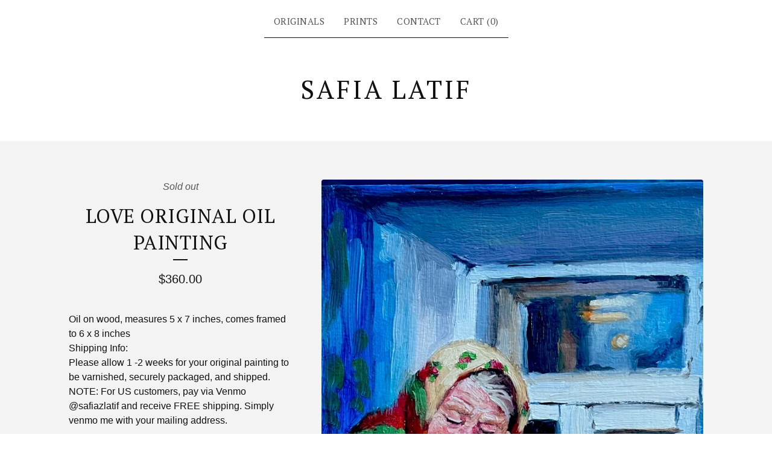

--- FILE ---
content_type: text/html; charset=utf-8
request_url: https://www.safialatif.com/product/love-original-oil-painting
body_size: 7343
content:
<!DOCTYPE html>
<html>
  <head>
    <title>Love original oil painting  | Safia Latif </title>
    <meta charset="utf-8">
    <meta name="viewport" content="width=device-width, initial-scale=1">
    <link href="/theme_stylesheets/237199767/1752855472/theme.css" media="screen" rel="stylesheet" type="text/css">
    <!-- Served from Big Cartel Storefront -->
<!-- Big Cartel generated meta tags -->
<meta name="generator" content="Big Cartel" />
<meta name="author" content="Safia Latif" />
<meta name="description" content="Oil on wood, measures 5 x 7 inches, comes framed to 6 x 8 inches Shipping Info: Please allow 1 -2 weeks for your original painting to be varnished,..." />
<meta name="referrer" content="strict-origin-when-cross-origin" />
<meta name="product_id" content="96895726" />
<meta name="product_name" content="Love original oil painting" />
<meta name="product_permalink" content="love-original-oil-painting" />
<meta name="theme_name" content="Luna" />
<meta name="theme_version" content="2.7.0" />
<meta property="og:type" content="product" />
<meta property="og:site_name" content="Safia Latif" />
<meta property="og:title" content="Love original oil painting" />
<meta property="og:url" content="https://www.safialatif.com/product/love-original-oil-painting" />
<meta property="og:description" content="Oil on wood, measures 5 x 7 inches, comes framed to 6 x 8 inches Shipping Info: Please allow 1 -2 weeks for your original painting to be varnished,..." />
<meta property="og:image" content="https://assets.bigcartel.com/product_images/5420b4a7-4cc1-4258-949b-456ee60f728f/love-original-oil-painting.jpg?auto=format&amp;fit=max&amp;h=1200&..." />
<meta property="og:image:secure_url" content="https://assets.bigcartel.com/product_images/5420b4a7-4cc1-4258-949b-456ee60f728f/love-original-oil-painting.jpg?auto=format&amp;fit=max&amp;h=1200&..." />
<meta property="og:price:amount" content="360.00" />
<meta property="og:price:currency" content="USD" />
<meta property="og:availability" content="oos" />
<meta name="twitter:card" content="summary_large_image" />
<meta name="twitter:title" content="Love original oil painting" />
<meta name="twitter:description" content="Oil on wood, measures 5 x 7 inches, comes framed to 6 x 8 inches Shipping Info: Please allow 1 -2 weeks for your original painting to be varnished,..." />
<meta name="twitter:image" content="https://assets.bigcartel.com/product_images/5420b4a7-4cc1-4258-949b-456ee60f728f/love-original-oil-painting.jpg?auto=format&amp;fit=max&amp;h=1200&..." />
<!-- end of generated meta tags -->

<!-- Big Cartel generated link tags -->
<link rel="preconnect" href="https://fonts.googleapis.com" />
<link rel="preconnect" href="https://fonts.gstatic.com" crossorigin="true" />
<link rel="stylesheet" href="//fonts.googleapis.com/css?family=PT+Serif:400,700&amp;display=swap" type="text/css" title="Google Fonts" />
<link rel="canonical" href="https://www.safialatif.com/product/love-original-oil-painting" />
<link rel="alternate" href="https://www.safialatif.com/products.xml" type="application/rss+xml" title="Product Feed" />
<link rel="icon" href="/favicon.svg" type="image/svg+xml" />
<link rel="icon" href="/favicon.ico" type="image/x-icon" />
<link rel="apple-touch-icon" href="/apple-touch-icon.png" />
<!-- end of generated link tags -->

<!-- Big Cartel generated structured data -->
<script type="application/ld+json">
{"@context":"https://schema.org","@type":"BreadcrumbList","itemListElement":[{"@type":"ListItem","position":1,"name":"Home","item":"https://www.safialatif.com/"},{"@type":"ListItem","position":2,"name":"Products","item":"https://www.safialatif.com/products"},{"@type":"ListItem","position":3,"name":"Originals","item":"https://www.safialatif.com/category/originals"},{"@type":"ListItem","position":4,"name":"Love original oil painting ","item":"https://www.safialatif.com/product/love-original-oil-painting"}]}
</script>
<script type="application/ld+json">
{"@context":"https://schema.org/","@type":"Product","name":"Love original oil painting ","url":"https://www.safialatif.com/product/love-original-oil-painting","description":"Oil on wood, measures 5 x 7 inches, comes framed to 6 x 8 inches \n\nShipping Info: \nPlease allow 1 -2 weeks for your original painting to be varnished, securely packaged, and shipped.\n\nNOTE: For US customers, pay via Venmo @safiazlatif and receive FREE shipping. Simply venmo me with your mailing address.","sku":"96895726","image":["https://assets.bigcartel.com/product_images/5420b4a7-4cc1-4258-949b-456ee60f728f/love-original-oil-painting.jpg?auto=format\u0026fit=max\u0026h=1200\u0026w=1200"],"brand":{"@type":"Brand","name":"Safia Latif "},"offers":[{"@type":"Offer","name":"Love original oil painting ","url":"https://www.safialatif.com/product/love-original-oil-painting","sku":"381229192","price":"360.0","priceCurrency":"USD","priceValidUntil":"2026-11-13","availability":"https://schema.org/OutOfStock","itemCondition":"NewCondition","additionalProperty":[{"@type":"PropertyValue","propertyID":"item_group_id","value":"96895726"}],"shippingDetails":[{"@type":"OfferShippingDetails","shippingDestination":{"@type":"DefinedRegion","addressCountry":"US"},"shippingRate":{"@type":"MonetaryAmount","value":"5.99","currency":"USD"}},{"@type":"OfferShippingDetails","shippingDestination":{"@type":"DefinedRegion","addressCountry":"AT"},"shippingRate":{"@type":"MonetaryAmount","value":"121.0","currency":"USD"}},{"@type":"OfferShippingDetails","shippingDestination":{"@type":"DefinedRegion","addressCountry":"AU"},"shippingRate":{"@type":"MonetaryAmount","value":"121.0","currency":"USD"}},{"@type":"OfferShippingDetails","shippingDestination":{"@type":"DefinedRegion","addressCountry":"BE"},"shippingRate":{"@type":"MonetaryAmount","value":"121.0","currency":"USD"}},{"@type":"OfferShippingDetails","shippingDestination":{"@type":"DefinedRegion","addressCountry":"BR"},"shippingRate":{"@type":"MonetaryAmount","value":"121.0","currency":"USD"}},{"@type":"OfferShippingDetails","shippingDestination":{"@type":"DefinedRegion","addressCountry":"CA"},"shippingRate":{"@type":"MonetaryAmount","value":"121.0","currency":"USD"}},{"@type":"OfferShippingDetails","shippingDestination":{"@type":"DefinedRegion","addressCountry":"CH"},"shippingRate":{"@type":"MonetaryAmount","value":"121.0","currency":"USD"}},{"@type":"OfferShippingDetails","shippingDestination":{"@type":"DefinedRegion","addressCountry":"CZ"},"shippingRate":{"@type":"MonetaryAmount","value":"121.0","currency":"USD"}},{"@type":"OfferShippingDetails","shippingDestination":{"@type":"DefinedRegion","addressCountry":"DE"},"shippingRate":{"@type":"MonetaryAmount","value":"121.0","currency":"USD"}},{"@type":"OfferShippingDetails","shippingDestination":{"@type":"DefinedRegion","addressCountry":"DK"},"shippingRate":{"@type":"MonetaryAmount","value":"121.0","currency":"USD"}},{"@type":"OfferShippingDetails","shippingDestination":{"@type":"DefinedRegion","addressCountry":"ES"},"shippingRate":{"@type":"MonetaryAmount","value":"121.0","currency":"USD"}},{"@type":"OfferShippingDetails","shippingDestination":{"@type":"DefinedRegion","addressCountry":"FI"},"shippingRate":{"@type":"MonetaryAmount","value":"121.0","currency":"USD"}},{"@type":"OfferShippingDetails","shippingDestination":{"@type":"DefinedRegion","addressCountry":"FR"},"shippingRate":{"@type":"MonetaryAmount","value":"121.0","currency":"USD"}},{"@type":"OfferShippingDetails","shippingDestination":{"@type":"DefinedRegion","addressCountry":"GB"},"shippingRate":{"@type":"MonetaryAmount","value":"121.0","currency":"USD"}},{"@type":"OfferShippingDetails","shippingDestination":{"@type":"DefinedRegion","addressCountry":"GR"},"shippingRate":{"@type":"MonetaryAmount","value":"121.0","currency":"USD"}},{"@type":"OfferShippingDetails","shippingDestination":{"@type":"DefinedRegion","addressCountry":"HU"},"shippingRate":{"@type":"MonetaryAmount","value":"121.0","currency":"USD"}},{"@type":"OfferShippingDetails","shippingDestination":{"@type":"DefinedRegion","addressCountry":"IE"},"shippingRate":{"@type":"MonetaryAmount","value":"121.0","currency":"USD"}},{"@type":"OfferShippingDetails","shippingDestination":{"@type":"DefinedRegion","addressCountry":"IL"},"shippingRate":{"@type":"MonetaryAmount","value":"121.0","currency":"USD"}},{"@type":"OfferShippingDetails","shippingDestination":{"@type":"DefinedRegion","addressCountry":"IN"},"shippingRate":{"@type":"MonetaryAmount","value":"121.0","currency":"USD"}},{"@type":"OfferShippingDetails","shippingDestination":{"@type":"DefinedRegion","addressCountry":"IT"},"shippingRate":{"@type":"MonetaryAmount","value":"121.0","currency":"USD"}},{"@type":"OfferShippingDetails","shippingDestination":{"@type":"DefinedRegion","addressCountry":"JP"},"shippingRate":{"@type":"MonetaryAmount","value":"121.0","currency":"USD"}},{"@type":"OfferShippingDetails","shippingDestination":{"@type":"DefinedRegion","addressCountry":"KR"},"shippingRate":{"@type":"MonetaryAmount","value":"121.0","currency":"USD"}},{"@type":"OfferShippingDetails","shippingDestination":{"@type":"DefinedRegion","addressCountry":"NL"},"shippingRate":{"@type":"MonetaryAmount","value":"121.0","currency":"USD"}},{"@type":"OfferShippingDetails","shippingDestination":{"@type":"DefinedRegion","addressCountry":"NO"},"shippingRate":{"@type":"MonetaryAmount","value":"121.0","currency":"USD"}},{"@type":"OfferShippingDetails","shippingDestination":{"@type":"DefinedRegion","addressCountry":"NZ"},"shippingRate":{"@type":"MonetaryAmount","value":"121.0","currency":"USD"}},{"@type":"OfferShippingDetails","shippingDestination":{"@type":"DefinedRegion","addressCountry":"PL"},"shippingRate":{"@type":"MonetaryAmount","value":"121.0","currency":"USD"}},{"@type":"OfferShippingDetails","shippingDestination":{"@type":"DefinedRegion","addressCountry":"PT"},"shippingRate":{"@type":"MonetaryAmount","value":"121.0","currency":"USD"}},{"@type":"OfferShippingDetails","shippingDestination":{"@type":"DefinedRegion","addressCountry":"RO"},"shippingRate":{"@type":"MonetaryAmount","value":"121.0","currency":"USD"}},{"@type":"OfferShippingDetails","shippingDestination":{"@type":"DefinedRegion","addressCountry":"SE"},"shippingRate":{"@type":"MonetaryAmount","value":"121.0","currency":"USD"}},{"@type":"OfferShippingDetails","shippingDestination":{"@type":"DefinedRegion","addressCountry":"SK"},"shippingRate":{"@type":"MonetaryAmount","value":"121.0","currency":"USD"}}]}]}
</script>

<!-- end of generated structured data -->

<script>
  window.bigcartel = window.bigcartel || {};
  window.bigcartel = {
    ...window.bigcartel,
    ...{"account":{"id":6111604,"host":"www.safialatif.com","bc_host":"safialatif.bigcartel.com","currency":"USD","country":{"code":"US","name":"United States"}},"theme":{"name":"Luna","version":"2.7.0","colors":{"button_hover_background_color":"#255B8A","link_text_color":"#111111","background_color":"#FFFFFF","primary_text_color":"#111111","link_hover_color":"#255B8A","button_background_color":"#000000","button_text_color":"#FFFFFF"}},"checkout":{"payments_enabled":true,"paypal_merchant_id":"J9ERYDVYJJZCL"},"product":{"id":96895726,"name":"Love original oil painting ","permalink":"love-original-oil-painting","position":193,"url":"/product/love-original-oil-painting","status":"sold-out","created_at":"2023-02-14T15:26:59.000Z","has_password_protection":false,"images":[{"url":"https://assets.bigcartel.com/product_images/5420b4a7-4cc1-4258-949b-456ee60f728f/love-original-oil-painting.jpg?auto=format\u0026fit=max\u0026h=1000\u0026w=1000","width":1778,"height":2527}],"price":360.0,"default_price":360.0,"tax":0.0,"on_sale":false,"description":"Oil on wood, measures 5 x 7 inches, comes framed to 6 x 8 inches \n\nShipping Info: \nPlease allow 1 -2 weeks for your original painting to be varnished, securely packaged, and shipped.\n\nNOTE: For US customers, pay via Venmo @safiazlatif and receive FREE shipping. Simply venmo me with your mailing address.","has_option_groups":false,"options":[{"id":381229192,"name":"Love original oil painting ","price":360.0,"sold_out":true,"has_custom_price":false,"option_group_values":[]}],"artists":[],"categories":[{"id":1414873236,"name":"Originals","permalink":"originals","url":"/category/originals"}],"option_groups":[],"shipping":[{"amount_alone":5.99,"amount_with_others":5.99,"country":{"id":43,"name":"United States","code":"US"}},{"amount_alone":121.0,"amount_with_others":121.0}]},"page":{"type":"product"}}
  }
</script>
<script async src="https://www.paypal.com/sdk/js?client-id=AbPSFDwkxJ_Pxau-Ek8nKIMWIanP8jhAdSXX5MbFoCq_VkpAHX7DZEbfTARicVRWOVUgeUt44lu7oHF-&merchant-id=J9ERYDVYJJZCL&currency=USD&components=messages,buttons" data-partner-attribution-id="BigCartel_SP_PPCP" data-namespace="PayPalSDK"></script>
<style type="text/css">.bc-product-video-embed { width: 100%; max-width: 640px; margin: 0 auto 1rem; } .bc-product-video-embed iframe { aspect-ratio: 16 / 9; width: 100%; border: 0; }</style>
<script type="text/javascript">
  var _bcaq = _bcaq || [];
  _bcaq.push(['_setUrl','stats1.bigcartel.com']);_bcaq.push(['_trackVisit','6111604']);_bcaq.push(['_trackProduct','96895726','6111604']);
  (function() {
    var bca = document.createElement('script'); bca.type = 'text/javascript'; bca.async = true;
    bca.src = '/stats.min.js';
    var s = document.getElementsByTagName('script')[0]; s.parentNode.insertBefore(bca, s);
  })();
</script>
<script src="/assets/currency-formatter-e6d2ec3fd19a4c813ec8b993b852eccecac4da727de1c7e1ecbf0a335278e93a.js"></script>
    <style>.preloader * { opacity: 0; }.transition-preloader * { transition: none !important }</style>
  
<style></style>
</head>

  <body id="product_page" class="theme preloader transition-preloader">
    <div id="fb-root"></div>
    <script async defer crossorigin="anonymous" src="https://connect.facebook.net/en_US/sdk.js#xfbml=1&version=v19.0" nonce="MwnpJNps"></script>
    <a class="skip-link" href="#main">Skip to main content</a>
    
    <header>
      <div class="wrapper">
        <nav class="header-nav" role="navigation" aria-label="Main">
          <ul>
            <li><a href="/category/originals">Originals</a></li>
            <li><a href="/category/prints">Prints</a></li>
            
            <li><a href="/contact">Contact</a></li>
            <li><a href="/cart">Cart (<span class="cart-num-items">0</span>)</a></li>
          </ul>
        </nav>

        <div class="branding">
          <a href="/" title="Home">
            
            
            
              <div class="store-header">Safia Latif </div>
            
          </a>
        </div>
      </div>
      <nav class="header-nav mobile-nav" aria-label="Mobile Main" role="navigation">
        <ul>
           <li><a href="/category/originals">Originals</a></li>
           <li><a href="/category/prints">Prints</a></li>
          <li><a href="/contact">Contact</a></li>
          <li><a href="/cart">Cart</a></li>
        </ul>
      </nav>
    </header>
    <main class="main" id="main">
      <div class="wrapper">
        

        
          

<div class="product-page images_right_details_left">
  <div class="product-page-headings">
    <div class="product-status">Sold out</div>
    <h1 class="product-title has-dash">Love original oil painting </h1>
    <div class="product-price">
      
        <span data-currency-amount="360.0" data-currency-code="USD"><span class="currency_sign">$</span>360.00</span>
      
    </div>
  </div>
  <div class="product-details">
    

    
      <div class="product-description">
        <p>Oil on wood, measures 5 x 7 inches, comes framed to 6 x 8 inches</p>
<p>Shipping Info: 
<br />Please allow 1 -2 weeks for your original painting to be varnished, securely packaged, and shipped.</p>
<p>NOTE: For US customers, pay via Venmo @safiazlatif and receive FREE shipping. Simply venmo me with your mailing address.</p>
      </div>
    

    

    
  </div>
  <div class="product-images desktop-thumbnails mobile-show-thumbnails" data-total-images="1">
    
      
      
      
        <a aria-label="Open image of Love original oil painting  in image viewer" class="zoom-image-container gallery-link" href="https://assets.bigcartel.com/product_images/5420b4a7-4cc1-4258-949b-456ee60f728f/love-original-oil-painting.jpg?auto=format&fit=max&w=2000" data-pswp-width="3556.0" data-pswp-height="5054.0" >
      
        <img
          alt="Love original oil painting "
          class="blur-up product-image lazyload"
          fetchpriority="high"
          src="https://assets.bigcartel.com/product_images/5420b4a7-4cc1-4258-949b-456ee60f728f/love-original-oil-painting.jpg?auto=format&fit=max&w=200"
          data-srcset="
            https://assets.bigcartel.com/product_images/5420b4a7-4cc1-4258-949b-456ee60f728f/love-original-oil-painting.jpg?auto=format&fit=max&w=400 400w,
            https://assets.bigcartel.com/product_images/5420b4a7-4cc1-4258-949b-456ee60f728f/love-original-oil-painting.jpg?auto=format&fit=max&w=700 700w,
            https://assets.bigcartel.com/product_images/5420b4a7-4cc1-4258-949b-456ee60f728f/love-original-oil-painting.jpg?auto=format&fit=max&w=1000 1000w,
            https://assets.bigcartel.com/product_images/5420b4a7-4cc1-4258-949b-456ee60f728f/love-original-oil-painting.jpg?auto=format&fit=max&w=1400 1400w,
            https://assets.bigcartel.com/product_images/5420b4a7-4cc1-4258-949b-456ee60f728f/love-original-oil-painting.jpg?auto=format&fit=max&w=2000 2000w,
          "
          data-sizes="auto"
        >
      </a>
    
  </div>
</div>

        
      </div>
    </main>
    
    
      <aside class="related-products-container wrapper" data-num-products="3" role="complementary" aria-label="Related Products">
        <div class="all-related-products" style="display: none">
              
                
                  
                  
                  
                  
                  
                  <div class="product-list-thumb product">
                    <a class="product-list-link product-list-link--under_image" href="/product/looking-for-god" title="View Looking for God Original Oil Painting ">
                      <div class="product-list-image-container product-list-image-container-fit-to-square">
                        <img
                          alt=""
                          class="blur-up product-list-image lazyload grid-fit-to-square"
                          src="https://assets.bigcartel.com/product_images/1eed6a9f-a1d1-4b09-a063-7097d00c8aca/looking-for-god.jpg?auto=format&fit=max&w=20"
                          data-aspectratio="0.792"
                          data-srcset="
                            https://assets.bigcartel.com/product_images/1eed6a9f-a1d1-4b09-a063-7097d00c8aca/looking-for-god.jpg?auto=format&fit=max&w=240 240w,
                            https://assets.bigcartel.com/product_images/1eed6a9f-a1d1-4b09-a063-7097d00c8aca/looking-for-god.jpg?auto=format&fit=max&w=320 320w,
                            https://assets.bigcartel.com/product_images/1eed6a9f-a1d1-4b09-a063-7097d00c8aca/looking-for-god.jpg?auto=format&fit=max&w=400 400w,
                            https://assets.bigcartel.com/product_images/1eed6a9f-a1d1-4b09-a063-7097d00c8aca/looking-for-god.jpg?auto=format&fit=max&w=540 540w,
                            https://assets.bigcartel.com/product_images/1eed6a9f-a1d1-4b09-a063-7097d00c8aca/looking-for-god.jpg?auto=format&fit=max&w=600 600w,
                            https://assets.bigcartel.com/product_images/1eed6a9f-a1d1-4b09-a063-7097d00c8aca/looking-for-god.jpg?auto=format&fit=max&w=800 800w,
                            https://assets.bigcartel.com/product_images/1eed6a9f-a1d1-4b09-a063-7097d00c8aca/looking-for-god.jpg?auto=format&fit=max&w=960 960w
                          "
                          data-sizes="auto"
                        >
                      </div>
                      <div class="product-list-thumb-info">
                        <div class="product-list-thumb-name">Looking for God Original Oil Painting </div>
                        <div class="product-list-thumb-price">
                          
                            <span data-currency-amount="1200.0" data-currency-code="USD"><span class="currency_sign">$</span>1,200.00</span>
                          
                        </div>
                      </div>
                    </a>
                  </div>
                
              
                
                  
                  
                  
                  
                  
                  <div class="product-list-thumb product sold">
                    <a class="product-list-link product-list-link--under_image" href="/product/signs-original-oil-painting" title="View Signs Original Oil Painting ">
                      <div class="product-list-image-container product-list-image-container-fit-to-square">
                        <img
                          alt=""
                          class="blur-up product-list-image lazyload grid-fit-to-square"
                          src="https://assets.bigcartel.com/product_images/bf6e2c38-84b7-436b-b7e7-f6567dc37cf3/signs-original-oil-painting.jpg?auto=format&fit=max&w=20"
                          data-aspectratio="0.665"
                          data-srcset="
                            https://assets.bigcartel.com/product_images/bf6e2c38-84b7-436b-b7e7-f6567dc37cf3/signs-original-oil-painting.jpg?auto=format&fit=max&w=240 240w,
                            https://assets.bigcartel.com/product_images/bf6e2c38-84b7-436b-b7e7-f6567dc37cf3/signs-original-oil-painting.jpg?auto=format&fit=max&w=320 320w,
                            https://assets.bigcartel.com/product_images/bf6e2c38-84b7-436b-b7e7-f6567dc37cf3/signs-original-oil-painting.jpg?auto=format&fit=max&w=400 400w,
                            https://assets.bigcartel.com/product_images/bf6e2c38-84b7-436b-b7e7-f6567dc37cf3/signs-original-oil-painting.jpg?auto=format&fit=max&w=540 540w,
                            https://assets.bigcartel.com/product_images/bf6e2c38-84b7-436b-b7e7-f6567dc37cf3/signs-original-oil-painting.jpg?auto=format&fit=max&w=600 600w,
                            https://assets.bigcartel.com/product_images/bf6e2c38-84b7-436b-b7e7-f6567dc37cf3/signs-original-oil-painting.jpg?auto=format&fit=max&w=800 800w,
                            https://assets.bigcartel.com/product_images/bf6e2c38-84b7-436b-b7e7-f6567dc37cf3/signs-original-oil-painting.jpg?auto=format&fit=max&w=960 960w
                          "
                          data-sizes="auto"
                        >
                      </div>
                      <div class="product-list-thumb-info">
                        <div class="product-list-thumb-name">Signs Original Oil Painting </div>
                        <div class="product-list-thumb-price">
                          
                            <span data-currency-amount="650.0" data-currency-code="USD"><span class="currency_sign">$</span>650.00</span>
                          
                        </div>
                      </div>
                    </a>
                  </div>
                
              
                
                  
                  
                  
                  
                  
                  <div class="product-list-thumb product sold">
                    <a class="product-list-link product-list-link--under_image" href="/product/the-ocean-of-eternity-original-oil-painting" title="View The Last Man Original Oil Painting ">
                      <div class="product-list-image-container product-list-image-container-fit-to-square">
                        <img
                          alt=""
                          class="blur-up product-list-image lazyload grid-fit-to-square"
                          src="https://assets.bigcartel.com/product_images/934b7c6e-5297-48d1-b610-fbd528435e28/the-ocean-of-eternity-original-oil-painting.jpg?auto=format&fit=max&w=20"
                          data-aspectratio="0.75"
                          data-srcset="
                            https://assets.bigcartel.com/product_images/934b7c6e-5297-48d1-b610-fbd528435e28/the-ocean-of-eternity-original-oil-painting.jpg?auto=format&fit=max&w=240 240w,
                            https://assets.bigcartel.com/product_images/934b7c6e-5297-48d1-b610-fbd528435e28/the-ocean-of-eternity-original-oil-painting.jpg?auto=format&fit=max&w=320 320w,
                            https://assets.bigcartel.com/product_images/934b7c6e-5297-48d1-b610-fbd528435e28/the-ocean-of-eternity-original-oil-painting.jpg?auto=format&fit=max&w=400 400w,
                            https://assets.bigcartel.com/product_images/934b7c6e-5297-48d1-b610-fbd528435e28/the-ocean-of-eternity-original-oil-painting.jpg?auto=format&fit=max&w=540 540w,
                            https://assets.bigcartel.com/product_images/934b7c6e-5297-48d1-b610-fbd528435e28/the-ocean-of-eternity-original-oil-painting.jpg?auto=format&fit=max&w=600 600w,
                            https://assets.bigcartel.com/product_images/934b7c6e-5297-48d1-b610-fbd528435e28/the-ocean-of-eternity-original-oil-painting.jpg?auto=format&fit=max&w=800 800w,
                            https://assets.bigcartel.com/product_images/934b7c6e-5297-48d1-b610-fbd528435e28/the-ocean-of-eternity-original-oil-painting.jpg?auto=format&fit=max&w=960 960w
                          "
                          data-sizes="auto"
                        >
                      </div>
                      <div class="product-list-thumb-info">
                        <div class="product-list-thumb-name">The Last Man Original Oil Painting </div>
                        <div class="product-list-thumb-price">
                          
                            <span data-currency-amount="1000.0" data-currency-code="USD"><span class="currency_sign">$</span>1,000.00</span>
                          
                        </div>
                      </div>
                    </a>
                  </div>
                
              
                
                  
                  
                  
                  
                  
                  <div class="product-list-thumb product sold">
                    <a class="product-list-link product-list-link--under_image" href="/product/cutting-the-cord-original-oil-painting" title="View Cutting the Cord Original Oil Painting ">
                      <div class="product-list-image-container product-list-image-container-fit-to-square">
                        <img
                          alt=""
                          class="blur-up product-list-image lazyload grid-fit-to-square"
                          src="https://assets.bigcartel.com/product_images/a18677de-3a2a-41ce-b0fe-fd08ebb928c7/cutting-the-cord-original-oil-painting.jpg?auto=format&fit=max&w=20"
                          data-aspectratio="0.796"
                          data-srcset="
                            https://assets.bigcartel.com/product_images/a18677de-3a2a-41ce-b0fe-fd08ebb928c7/cutting-the-cord-original-oil-painting.jpg?auto=format&fit=max&w=240 240w,
                            https://assets.bigcartel.com/product_images/a18677de-3a2a-41ce-b0fe-fd08ebb928c7/cutting-the-cord-original-oil-painting.jpg?auto=format&fit=max&w=320 320w,
                            https://assets.bigcartel.com/product_images/a18677de-3a2a-41ce-b0fe-fd08ebb928c7/cutting-the-cord-original-oil-painting.jpg?auto=format&fit=max&w=400 400w,
                            https://assets.bigcartel.com/product_images/a18677de-3a2a-41ce-b0fe-fd08ebb928c7/cutting-the-cord-original-oil-painting.jpg?auto=format&fit=max&w=540 540w,
                            https://assets.bigcartel.com/product_images/a18677de-3a2a-41ce-b0fe-fd08ebb928c7/cutting-the-cord-original-oil-painting.jpg?auto=format&fit=max&w=600 600w,
                            https://assets.bigcartel.com/product_images/a18677de-3a2a-41ce-b0fe-fd08ebb928c7/cutting-the-cord-original-oil-painting.jpg?auto=format&fit=max&w=800 800w,
                            https://assets.bigcartel.com/product_images/a18677de-3a2a-41ce-b0fe-fd08ebb928c7/cutting-the-cord-original-oil-painting.jpg?auto=format&fit=max&w=960 960w
                          "
                          data-sizes="auto"
                        >
                      </div>
                      <div class="product-list-thumb-info">
                        <div class="product-list-thumb-name">Cutting the Cord Original Oil Painting </div>
                        <div class="product-list-thumb-price">
                          
                            <span data-currency-amount="850.0" data-currency-code="USD"><span class="currency_sign">$</span>850.00</span>
                          
                        </div>
                      </div>
                    </a>
                  </div>
                
              
                
                  
                  
                  
                  
                  
                  <div class="product-list-thumb product sold">
                    <a class="product-list-link product-list-link--under_image" href="/product/eye-in-the-sky-original-oil-painting" title="View Eye in the Sky Original Oil Painting">
                      <div class="product-list-image-container product-list-image-container-fit-to-square">
                        <img
                          alt=""
                          class="blur-up product-list-image lazyload grid-fit-to-square"
                          src="https://assets.bigcartel.com/product_images/2ed2460c-0027-45c0-ada7-bf88f4bdc323/eye-in-the-sky-original-oil-painting.jpg?auto=format&fit=max&w=20"
                          data-aspectratio="1.2453300124533002"
                          data-srcset="
                            https://assets.bigcartel.com/product_images/2ed2460c-0027-45c0-ada7-bf88f4bdc323/eye-in-the-sky-original-oil-painting.jpg?auto=format&fit=max&w=240 240w,
                            https://assets.bigcartel.com/product_images/2ed2460c-0027-45c0-ada7-bf88f4bdc323/eye-in-the-sky-original-oil-painting.jpg?auto=format&fit=max&w=320 320w,
                            https://assets.bigcartel.com/product_images/2ed2460c-0027-45c0-ada7-bf88f4bdc323/eye-in-the-sky-original-oil-painting.jpg?auto=format&fit=max&w=400 400w,
                            https://assets.bigcartel.com/product_images/2ed2460c-0027-45c0-ada7-bf88f4bdc323/eye-in-the-sky-original-oil-painting.jpg?auto=format&fit=max&w=540 540w,
                            https://assets.bigcartel.com/product_images/2ed2460c-0027-45c0-ada7-bf88f4bdc323/eye-in-the-sky-original-oil-painting.jpg?auto=format&fit=max&w=600 600w,
                            https://assets.bigcartel.com/product_images/2ed2460c-0027-45c0-ada7-bf88f4bdc323/eye-in-the-sky-original-oil-painting.jpg?auto=format&fit=max&w=800 800w,
                            https://assets.bigcartel.com/product_images/2ed2460c-0027-45c0-ada7-bf88f4bdc323/eye-in-the-sky-original-oil-painting.jpg?auto=format&fit=max&w=960 960w
                          "
                          data-sizes="auto"
                        >
                      </div>
                      <div class="product-list-thumb-info">
                        <div class="product-list-thumb-name">Eye in the Sky Original Oil Painting</div>
                        <div class="product-list-thumb-price">
                          
                            <span data-currency-amount="750.0" data-currency-code="USD"><span class="currency_sign">$</span>750.00</span>
                          
                        </div>
                      </div>
                    </a>
                  </div>
                
              
                
                  
                  
                  
                  
                  
                  <div class="product-list-thumb product sold">
                    <a class="product-list-link product-list-link--under_image" href="/product/at-the-top-of-the-mountain" title="View At the Top of the Mountain">
                      <div class="product-list-image-container product-list-image-container-fit-to-square">
                        <img
                          alt=""
                          class="blur-up product-list-image lazyload grid-fit-to-square"
                          src="https://assets.bigcartel.com/product_images/69e82fd4-d4cf-4b73-861f-0bbbfa465a2d/at-the-top-of-the-mountain.jpg?auto=format&fit=max&w=20"
                          data-aspectratio="0.739"
                          data-srcset="
                            https://assets.bigcartel.com/product_images/69e82fd4-d4cf-4b73-861f-0bbbfa465a2d/at-the-top-of-the-mountain.jpg?auto=format&fit=max&w=240 240w,
                            https://assets.bigcartel.com/product_images/69e82fd4-d4cf-4b73-861f-0bbbfa465a2d/at-the-top-of-the-mountain.jpg?auto=format&fit=max&w=320 320w,
                            https://assets.bigcartel.com/product_images/69e82fd4-d4cf-4b73-861f-0bbbfa465a2d/at-the-top-of-the-mountain.jpg?auto=format&fit=max&w=400 400w,
                            https://assets.bigcartel.com/product_images/69e82fd4-d4cf-4b73-861f-0bbbfa465a2d/at-the-top-of-the-mountain.jpg?auto=format&fit=max&w=540 540w,
                            https://assets.bigcartel.com/product_images/69e82fd4-d4cf-4b73-861f-0bbbfa465a2d/at-the-top-of-the-mountain.jpg?auto=format&fit=max&w=600 600w,
                            https://assets.bigcartel.com/product_images/69e82fd4-d4cf-4b73-861f-0bbbfa465a2d/at-the-top-of-the-mountain.jpg?auto=format&fit=max&w=800 800w,
                            https://assets.bigcartel.com/product_images/69e82fd4-d4cf-4b73-861f-0bbbfa465a2d/at-the-top-of-the-mountain.jpg?auto=format&fit=max&w=960 960w
                          "
                          data-sizes="auto"
                        >
                      </div>
                      <div class="product-list-thumb-info">
                        <div class="product-list-thumb-name">At the Top of the Mountain</div>
                        <div class="product-list-thumb-price">
                          
                            <span data-currency-amount="950.0" data-currency-code="USD"><span class="currency_sign">$</span>950.00</span>
                          
                        </div>
                      </div>
                    </a>
                  </div>
                
              
                
                  
                  
                  
                  
                  
                  <div class="product-list-thumb product sold">
                    <a class="product-list-link product-list-link--under_image" href="/product/abrahams-children-original-oil-painting" title="View Abraham’s Children Original Oil Painting ">
                      <div class="product-list-image-container product-list-image-container-fit-to-square">
                        <img
                          alt=""
                          class="blur-up product-list-image lazyload grid-fit-to-square"
                          src="https://assets.bigcartel.com/product_images/e8db4536-81f8-465d-b9b9-b6e4ea79bbfc/abrahams-children-original-oil-painting.jpg?auto=format&fit=max&w=20"
                          data-aspectratio="0.755"
                          data-srcset="
                            https://assets.bigcartel.com/product_images/e8db4536-81f8-465d-b9b9-b6e4ea79bbfc/abrahams-children-original-oil-painting.jpg?auto=format&fit=max&w=240 240w,
                            https://assets.bigcartel.com/product_images/e8db4536-81f8-465d-b9b9-b6e4ea79bbfc/abrahams-children-original-oil-painting.jpg?auto=format&fit=max&w=320 320w,
                            https://assets.bigcartel.com/product_images/e8db4536-81f8-465d-b9b9-b6e4ea79bbfc/abrahams-children-original-oil-painting.jpg?auto=format&fit=max&w=400 400w,
                            https://assets.bigcartel.com/product_images/e8db4536-81f8-465d-b9b9-b6e4ea79bbfc/abrahams-children-original-oil-painting.jpg?auto=format&fit=max&w=540 540w,
                            https://assets.bigcartel.com/product_images/e8db4536-81f8-465d-b9b9-b6e4ea79bbfc/abrahams-children-original-oil-painting.jpg?auto=format&fit=max&w=600 600w,
                            https://assets.bigcartel.com/product_images/e8db4536-81f8-465d-b9b9-b6e4ea79bbfc/abrahams-children-original-oil-painting.jpg?auto=format&fit=max&w=800 800w,
                            https://assets.bigcartel.com/product_images/e8db4536-81f8-465d-b9b9-b6e4ea79bbfc/abrahams-children-original-oil-painting.jpg?auto=format&fit=max&w=960 960w
                          "
                          data-sizes="auto"
                        >
                      </div>
                      <div class="product-list-thumb-info">
                        <div class="product-list-thumb-name">Abraham’s Children Original Oil Painting </div>
                        <div class="product-list-thumb-price">
                          
                            <span data-currency-amount="1500.0" data-currency-code="USD"><span class="currency_sign">$</span>1,500.00</span>
                          
                        </div>
                      </div>
                    </a>
                  </div>
                
              
                
                  
                  
                  
                  
                  
                  <div class="product-list-thumb product sold">
                    <a class="product-list-link product-list-link--under_image" href="/product/manna-from-heaven-original-oil-painting" title="View Manna from Heaven Original Oil Painting ">
                      <div class="product-list-image-container product-list-image-container-fit-to-square">
                        <img
                          alt=""
                          class="blur-up product-list-image lazyload grid-fit-to-square"
                          src="https://assets.bigcartel.com/product_images/232009d1-dbd0-40b1-9169-67f400588ec8/manna-from-heaven-original-oil-painting.jpg?auto=format&fit=max&w=20"
                          data-aspectratio="0.795"
                          data-srcset="
                            https://assets.bigcartel.com/product_images/232009d1-dbd0-40b1-9169-67f400588ec8/manna-from-heaven-original-oil-painting.jpg?auto=format&fit=max&w=240 240w,
                            https://assets.bigcartel.com/product_images/232009d1-dbd0-40b1-9169-67f400588ec8/manna-from-heaven-original-oil-painting.jpg?auto=format&fit=max&w=320 320w,
                            https://assets.bigcartel.com/product_images/232009d1-dbd0-40b1-9169-67f400588ec8/manna-from-heaven-original-oil-painting.jpg?auto=format&fit=max&w=400 400w,
                            https://assets.bigcartel.com/product_images/232009d1-dbd0-40b1-9169-67f400588ec8/manna-from-heaven-original-oil-painting.jpg?auto=format&fit=max&w=540 540w,
                            https://assets.bigcartel.com/product_images/232009d1-dbd0-40b1-9169-67f400588ec8/manna-from-heaven-original-oil-painting.jpg?auto=format&fit=max&w=600 600w,
                            https://assets.bigcartel.com/product_images/232009d1-dbd0-40b1-9169-67f400588ec8/manna-from-heaven-original-oil-painting.jpg?auto=format&fit=max&w=800 800w,
                            https://assets.bigcartel.com/product_images/232009d1-dbd0-40b1-9169-67f400588ec8/manna-from-heaven-original-oil-painting.jpg?auto=format&fit=max&w=960 960w
                          "
                          data-sizes="auto"
                        >
                      </div>
                      <div class="product-list-thumb-info">
                        <div class="product-list-thumb-name">Manna from Heaven Original Oil Painting </div>
                        <div class="product-list-thumb-price">
                          
                            <span data-currency-amount="850.0" data-currency-code="USD"><span class="currency_sign">$</span>850.00</span>
                          
                        </div>
                      </div>
                    </a>
                  </div>
                
              
                
                  
                  
                  
                  
                  
                  <div class="product-list-thumb product sold">
                    <a class="product-list-link product-list-link--under_image" href="/product/emergence-original-oil-painting" title="View Emergence Original Oil Painting ">
                      <div class="product-list-image-container product-list-image-container-fit-to-square">
                        <img
                          alt=""
                          class="blur-up product-list-image lazyload grid-fit-to-square"
                          src="https://assets.bigcartel.com/product_images/29f7fbff-eb4a-4ddd-9a6c-41eb74b0215a/emergence-original-oil-painting.jpg?auto=format&fit=max&w=20"
                          data-aspectratio="0.747"
                          data-srcset="
                            https://assets.bigcartel.com/product_images/29f7fbff-eb4a-4ddd-9a6c-41eb74b0215a/emergence-original-oil-painting.jpg?auto=format&fit=max&w=240 240w,
                            https://assets.bigcartel.com/product_images/29f7fbff-eb4a-4ddd-9a6c-41eb74b0215a/emergence-original-oil-painting.jpg?auto=format&fit=max&w=320 320w,
                            https://assets.bigcartel.com/product_images/29f7fbff-eb4a-4ddd-9a6c-41eb74b0215a/emergence-original-oil-painting.jpg?auto=format&fit=max&w=400 400w,
                            https://assets.bigcartel.com/product_images/29f7fbff-eb4a-4ddd-9a6c-41eb74b0215a/emergence-original-oil-painting.jpg?auto=format&fit=max&w=540 540w,
                            https://assets.bigcartel.com/product_images/29f7fbff-eb4a-4ddd-9a6c-41eb74b0215a/emergence-original-oil-painting.jpg?auto=format&fit=max&w=600 600w,
                            https://assets.bigcartel.com/product_images/29f7fbff-eb4a-4ddd-9a6c-41eb74b0215a/emergence-original-oil-painting.jpg?auto=format&fit=max&w=800 800w,
                            https://assets.bigcartel.com/product_images/29f7fbff-eb4a-4ddd-9a6c-41eb74b0215a/emergence-original-oil-painting.jpg?auto=format&fit=max&w=960 960w
                          "
                          data-sizes="auto"
                        >
                      </div>
                      <div class="product-list-thumb-info">
                        <div class="product-list-thumb-name">Emergence Original Oil Painting </div>
                        <div class="product-list-thumb-price">
                          
                            <span data-currency-amount="850.0" data-currency-code="USD"><span class="currency_sign">$</span>850.00</span>
                          
                        </div>
                      </div>
                    </a>
                  </div>
                
              
                
                  
                  
                  
                  
                  
                  <div class="product-list-thumb product sold">
                    <a class="product-list-link product-list-link--under_image" href="/product/over-the-edge-original-painting" title="View Over the Edge Original Painting ">
                      <div class="product-list-image-container product-list-image-container-fit-to-square">
                        <img
                          alt=""
                          class="blur-up product-list-image lazyload grid-fit-to-square"
                          src="https://assets.bigcartel.com/product_images/06ebaecf-0d58-4a46-b27c-8346ba35c62a/over-the-edge-original-painting.jpg?auto=format&fit=max&w=20"
                          data-aspectratio="0.757"
                          data-srcset="
                            https://assets.bigcartel.com/product_images/06ebaecf-0d58-4a46-b27c-8346ba35c62a/over-the-edge-original-painting.jpg?auto=format&fit=max&w=240 240w,
                            https://assets.bigcartel.com/product_images/06ebaecf-0d58-4a46-b27c-8346ba35c62a/over-the-edge-original-painting.jpg?auto=format&fit=max&w=320 320w,
                            https://assets.bigcartel.com/product_images/06ebaecf-0d58-4a46-b27c-8346ba35c62a/over-the-edge-original-painting.jpg?auto=format&fit=max&w=400 400w,
                            https://assets.bigcartel.com/product_images/06ebaecf-0d58-4a46-b27c-8346ba35c62a/over-the-edge-original-painting.jpg?auto=format&fit=max&w=540 540w,
                            https://assets.bigcartel.com/product_images/06ebaecf-0d58-4a46-b27c-8346ba35c62a/over-the-edge-original-painting.jpg?auto=format&fit=max&w=600 600w,
                            https://assets.bigcartel.com/product_images/06ebaecf-0d58-4a46-b27c-8346ba35c62a/over-the-edge-original-painting.jpg?auto=format&fit=max&w=800 800w,
                            https://assets.bigcartel.com/product_images/06ebaecf-0d58-4a46-b27c-8346ba35c62a/over-the-edge-original-painting.jpg?auto=format&fit=max&w=960 960w
                          "
                          data-sizes="auto"
                        >
                      </div>
                      <div class="product-list-thumb-info">
                        <div class="product-list-thumb-name">Over the Edge Original Painting </div>
                        <div class="product-list-thumb-price">
                          
                            <span data-currency-amount="1000.0" data-currency-code="USD"><span class="currency_sign">$</span>1,000.00</span>
                          
                        </div>
                      </div>
                    </a>
                  </div>
                
              
            </div>
        <div class="similar-products">
          <div class="similar-products-header">
            <h2 class="similar-products-title">Related products</h2>
            
              <ul class="prev-next-products">
                <li><a title="View Previous product" href="/product/mosque-climber-original-oil-painting">Previous product</a></li>
                <li><a title="View Next product" href="/product/the-night-prayer-original-oil-painting">Next product</a></li>
              </ul>
            
          </div>
          <div class="product-list-container">
            <div class="related-product-list product-list"></div>
          </div>
        </div>
      </aside>
    



    <footer>
      <div class="wrapper">
        <nav class="footer-nav" id="footer" role="navigation" aria-label="Footer">
          <ul class="footer-links">
            <li><a href="/">Home</a></li>
            <li><a href="/products">Works</a></li>
            
            <li><a href="/contact">Contact</a></li>
            <li><a href="/cart">Cart</a></li>
          </ul>
          
          
            <ul class="social-links">
              
                <li><a href="https://www.instagram.com/safialatifpaintings" title="Instagram"><svg class="instagram-icon" height="36" width="36" aria-hidden="true" focusable="false" role="img" xmlns="http://www.w3.org/2000/svg" viewBox="0 0 503.84 503.84"><path fill="currentColor" d="M251.92 45.39c67.27 0 75.23.26 101.8 1.47 24.56 1.12 37.9 5.22 46.78 8.67a78 78 0 0129 18.85 78 78 0 0118.85 29c3.45 8.88 7.55 22.22 8.67 46.78 1.21 26.57 1.47 34.53 1.47 101.8s-.26 75.23-1.47 101.8c-1.12 24.56-5.22 37.9-8.67 46.78a83.51 83.51 0 01-47.81 47.81c-8.88 3.45-22.22 7.55-46.78 8.67-26.56 1.21-34.53 1.47-101.8 1.47s-75.24-.26-101.8-1.47c-24.56-1.12-37.9-5.22-46.78-8.67a78 78 0 01-29-18.85 78 78 0 01-18.85-29c-3.45-8.88-7.55-22.22-8.67-46.78-1.21-26.57-1.47-34.53-1.47-101.8s.26-75.23 1.47-101.8c1.12-24.56 5.22-37.9 8.67-46.78a78 78 0 0118.85-29 78 78 0 0129-18.85c8.88-3.45 22.22-7.55 46.78-8.67 26.57-1.21 34.53-1.47 101.8-1.47m0-45.39c-68.42 0-77 .29-103.87 1.52S102.92 7 86.92 13.22a123.68 123.68 0 00-44.64 29.06 123.68 123.68 0 00-29.06 44.64c-6.22 16-10.48 34.34-11.7 61.15S0 183.5 0 251.92s.29 77 1.52 103.87 5.48 45.13 11.7 61.13a123.68 123.68 0 0029.06 44.62 123.52 123.52 0 0044.64 29.07c16 6.23 34.34 10.49 61.15 11.71s35.45 1.52 103.87 1.52 77-.29 103.87-1.52 45.11-5.48 61.11-11.71a128.74 128.74 0 0073.69-73.69c6.23-16 10.49-34.34 11.71-61.15s1.52-35.45 1.52-103.87-.29-77-1.52-103.87-5.48-45.11-11.71-61.11a123.52 123.52 0 00-29.05-44.62 123.68 123.68 0 00-44.64-29.08c-16-6.22-34.34-10.48-61.15-11.7S320.34 0 251.92 0z"/><path fill="currentColor" d="M251.92 122.56a129.36 129.36 0 10129.36 129.36 129.35 129.35 0 00-129.36-129.36zm0 213.36a84 84 0 1184-84 84 84 0 01-84 84z"/><circle fill="currentColor" cx="386.4" cy="117.44" r="30.23"/></svg></a></li>
              

              

              
                <li><a href="https://www.twitter.com/safialatif" title="Twitter"><svg class="twitter-icon" height="36" width="36" aria-hidden="true" focusable="false" role="img" xmlns="http://www.w3.org/2000/svg" viewBox="0 0 512 512"><path fill="currentColor" d="M459.37 151.716c.325 4.548.325 9.097.325 13.645 0 138.72-105.583 298.558-298.558 298.558-59.452 0-114.68-17.219-161.137-47.106 8.447.974 16.568 1.299 25.34 1.299 49.055 0 94.213-16.568 130.274-44.832-46.132-.975-84.792-31.188-98.112-72.772 6.498.974 12.995 1.624 19.818 1.624 9.421 0 18.843-1.3 27.614-3.573-48.081-9.747-84.143-51.98-84.143-102.985v-1.299c13.969 7.797 30.214 12.67 47.431 13.319-28.264-18.843-46.781-51.005-46.781-87.391 0-19.492 5.197-37.36 14.294-52.954 51.655 63.675 129.3 105.258 216.365 109.807-1.624-7.797-2.599-15.918-2.599-24.04 0-57.828 46.782-104.934 104.934-104.934 30.213 0 57.502 12.67 76.67 33.137 23.715-4.548 46.456-13.32 66.599-25.34-7.798 24.366-24.366 44.833-46.132 57.827 21.117-2.273 41.584-8.122 60.426-16.243-14.292 20.791-32.161 39.308-52.628 54.253z"></path></svg></a></li>
              

              

              

              

              

              

              
            </ul>
          
          
        </nav>
      </div>
    </footer>
    <script>
      const themeColors = {
        primaryTextColor: '#111111',
        secondaryBackgroundColor: '#F3F3F3',
        productsBackgroundColor: '#333333'
      }
      const themeOptions = {
        showSoldOutOptions: true,
        desktopProductPageImages: 'thumbnails',
        mobileProductPageImages: 'show-thumbnails',
        productImageZoom: true,
      }
    </script>
    
    <script src="https://ajax.googleapis.com/ajax/libs/jquery/3.7.1/jquery.min.js"></script>
    <script src="https://assets.bigcartel.com/api/6/api.usd.js?v=1"></script>
    <script src="https://assets.bigcartel.com/theme_assets/6/2.7.0/theme.js?v=1"></script>
    
      <script>
        Product.find('love-original-oil-painting', processProduct)
      </script>
    
  

<script defer src="https://static.cloudflareinsights.com/beacon.min.js/vcd15cbe7772f49c399c6a5babf22c1241717689176015" integrity="sha512-ZpsOmlRQV6y907TI0dKBHq9Md29nnaEIPlkf84rnaERnq6zvWvPUqr2ft8M1aS28oN72PdrCzSjY4U6VaAw1EQ==" data-cf-beacon='{"rayId":"99dbf2c5ec049318","version":"2025.9.1","serverTiming":{"name":{"cfExtPri":true,"cfEdge":true,"cfOrigin":true,"cfL4":true,"cfSpeedBrain":true,"cfCacheStatus":true}},"token":"44d6648085c9451aa740849b0372227e","b":1}' crossorigin="anonymous"></script>
</body>
</html>
